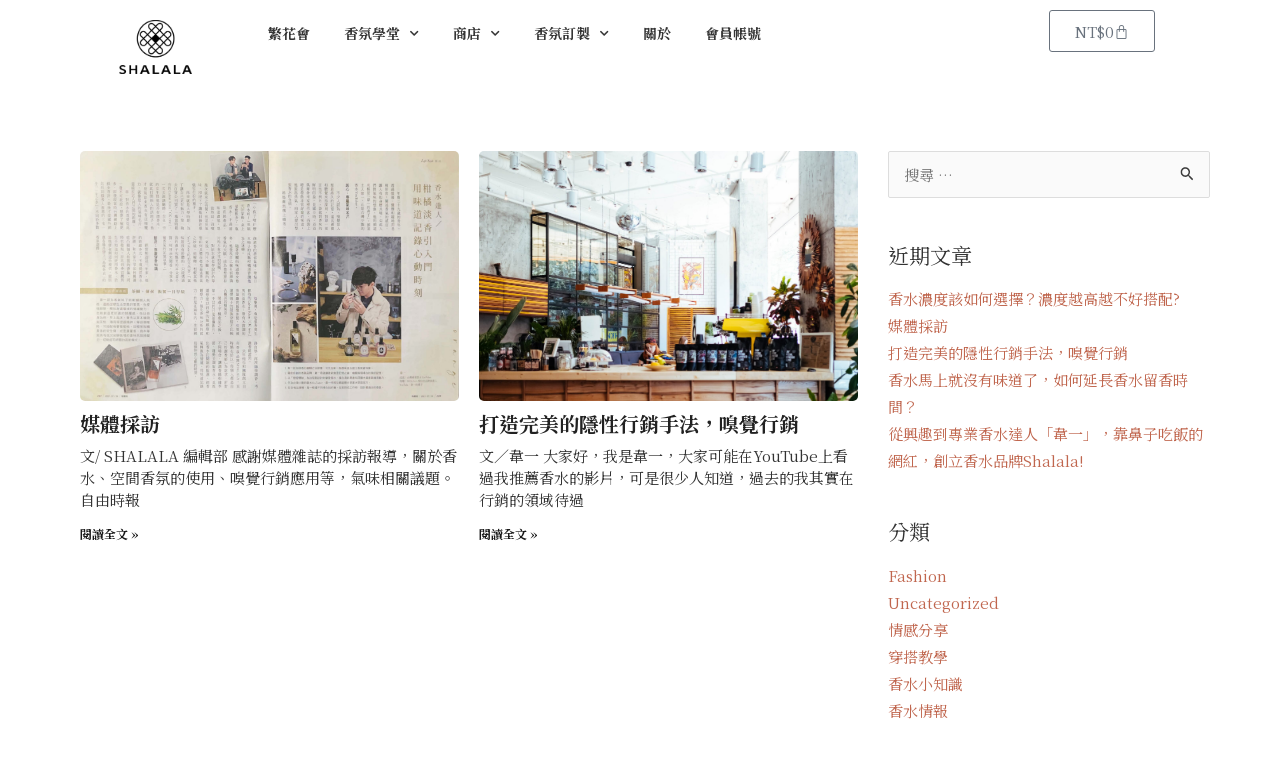

--- FILE ---
content_type: text/css
request_url: https://shalala.tw/wp-content/uploads/elementor/css/post-4798.css?ver=1765372956
body_size: 7121
content:
.elementor-4798 .elementor-element.elementor-element-b8a1b6e{--display:flex;--flex-direction:row;--container-widget-width:initial;--container-widget-height:100%;--container-widget-flex-grow:1;--container-widget-align-self:stretch;--flex-wrap-mobile:wrap;--background-transition:0.3s;--padding-top:0px;--padding-bottom:0px;--padding-left:0px;--padding-right:0px;}.elementor-4798 .elementor-element.elementor-element-6194ef8{--display:flex;--justify-content:center;--background-transition:0.3s;--margin-top:0px;--margin-bottom:0px;--margin-left:0px;--margin-right:0px;--padding-top:20px;--padding-bottom:27px;--padding-left:0px;--padding-right:0px;}.elementor-4798 .elementor-element.elementor-element-6194ef8.e-con{--flex-grow:0;--flex-shrink:0;}.elementor-4798 .elementor-element.elementor-element-2228694 img{width:53%;max-width:136px;height:1%;}.elementor-4798 .elementor-element.elementor-element-2228694 > .elementor-widget-container{margin:0px 0px 0px 0px;padding:0px 0px 0px 0px;}.elementor-4798 .elementor-element.elementor-element-edccbff{--display:flex;--justify-content:center;--align-items:center;--container-widget-width:calc( ( 1 - var( --container-widget-flex-grow ) ) * 100% );--background-transition:0.3s;}.elementor-4798 .elementor-element.elementor-element-5248945 .elementor-menu-toggle{margin:0 auto;background-color:#FFFFFF;}.elementor-4798 .elementor-element.elementor-element-5248945 .elementor-nav-menu .elementor-item{font-size:14px;font-weight:700;}.elementor-4798 .elementor-element.elementor-element-5248945 .elementor-nav-menu--main .elementor-item{color:#353535;fill:#353535;padding-left:17px;padding-right:17px;}.elementor-4798 .elementor-element.elementor-element-5248945 .elementor-nav-menu--dropdown{background-color:#FFFFFF;border-radius:8px 8px 8px 8px;}.elementor-4798 .elementor-element.elementor-element-5248945 .elementor-nav-menu--dropdown a:hover,
					.elementor-4798 .elementor-element.elementor-element-5248945 .elementor-nav-menu--dropdown a.elementor-item-active,
					.elementor-4798 .elementor-element.elementor-element-5248945 .elementor-nav-menu--dropdown a.highlighted{background-color:#494949;}.elementor-4798 .elementor-element.elementor-element-5248945 .elementor-nav-menu--dropdown .elementor-item, .elementor-4798 .elementor-element.elementor-element-5248945 .elementor-nav-menu--dropdown  .elementor-sub-item{font-size:14px;}.elementor-4798 .elementor-element.elementor-element-5248945 .elementor-nav-menu--dropdown li:first-child a{border-top-left-radius:8px;border-top-right-radius:8px;}.elementor-4798 .elementor-element.elementor-element-5248945 .elementor-nav-menu--dropdown li:last-child a{border-bottom-right-radius:8px;border-bottom-left-radius:8px;}.elementor-4798 .elementor-element.elementor-element-5248945 .elementor-nav-menu--main > .elementor-nav-menu > li > .elementor-nav-menu--dropdown, .elementor-4798 .elementor-element.elementor-element-5248945 .elementor-nav-menu__container.elementor-nav-menu--dropdown{margin-top:5px !important;}.elementor-4798 .elementor-element.elementor-element-9e21708{--display:flex;--justify-content:center;--align-items:flex-end;--container-widget-width:calc( ( 1 - var( --container-widget-flex-grow ) ) * 100% );--background-transition:0.3s;}.elementor-4798 .elementor-element.elementor-element-a7dc53b{--divider-style:solid;--subtotal-divider-style:solid;--elementor-remove-from-cart-button:none;--remove-from-cart-button:block;--cart-border-style:none;--cart-footer-layout:1fr 1fr;--products-max-height-sidecart:calc(100vh - 240px);--products-max-height-minicart:calc(100vh - 385px);}.elementor-4798 .elementor-element.elementor-element-a7dc53b .widget_shopping_cart_content{--subtotal-divider-left-width:0;--subtotal-divider-right-width:0;}@media(min-width:576px){.elementor-4798 .elementor-element.elementor-element-6194ef8{--width:15%;}.elementor-4798 .elementor-element.elementor-element-edccbff{--width:70%;}.elementor-4798 .elementor-element.elementor-element-9e21708{--width:15%;}}@media(max-width:1279px) and (min-width:576px){.elementor-4798 .elementor-element.elementor-element-6194ef8{--width:40%;}.elementor-4798 .elementor-element.elementor-element-edccbff{--width:11%;}.elementor-4798 .elementor-element.elementor-element-9e21708{--width:39%;}}@media(max-width:1279px){.elementor-4798 .elementor-element.elementor-element-b8a1b6e{--justify-content:space-between;}.elementor-4798 .elementor-element.elementor-element-6194ef8{--align-items:flex-start;--container-widget-width:calc( ( 1 - var( --container-widget-flex-grow ) ) * 100% );}.elementor-4798 .elementor-element.elementor-element-6194ef8.e-con{--order:1;}.elementor-4798 .elementor-element.elementor-element-2228694 img{max-width:80px;}.elementor-4798 .elementor-element.elementor-element-edccbff{--align-items:flex-end;--container-widget-width:calc( ( 1 - var( --container-widget-flex-grow ) ) * 100% );}.elementor-4798 .elementor-element.elementor-element-edccbff.e-con{--order:3;}.elementor-4798 .elementor-element.elementor-element-5248945 .elementor-nav-menu--dropdown{border-radius:0px 0px 0px 0px;}.elementor-4798 .elementor-element.elementor-element-5248945 .elementor-nav-menu--dropdown li:first-child a{border-top-left-radius:0px;border-top-right-radius:0px;}.elementor-4798 .elementor-element.elementor-element-5248945 .elementor-nav-menu--dropdown li:last-child a{border-bottom-right-radius:0px;border-bottom-left-radius:0px;}.elementor-4798 .elementor-element.elementor-element-5248945 .elementor-nav-menu--main > .elementor-nav-menu > li > .elementor-nav-menu--dropdown, .elementor-4798 .elementor-element.elementor-element-5248945 .elementor-nav-menu__container.elementor-nav-menu--dropdown{margin-top:20px !important;}.elementor-4798 .elementor-element.elementor-element-5248945{--nav-menu-icon-size:26px;width:var( --container-widget-width, 51px );max-width:51px;--container-widget-width:51px;--container-widget-flex-grow:0;}.elementor-4798 .elementor-element.elementor-element-9e21708.e-con{--order:2;}}@media(max-width:575px){.elementor-4798 .elementor-element.elementor-element-6194ef8{--width:30%;}.elementor-4798 .elementor-element.elementor-element-edccbff{--width:15%;}.elementor-4798 .elementor-element.elementor-element-5248945 .elementor-nav-menu--dropdown{border-radius:0px 0px 0px 0px;}.elementor-4798 .elementor-element.elementor-element-5248945 .elementor-nav-menu--dropdown li:first-child a{border-top-left-radius:0px;border-top-right-radius:0px;}.elementor-4798 .elementor-element.elementor-element-5248945 .elementor-nav-menu--dropdown li:last-child a{border-bottom-right-radius:0px;border-bottom-left-radius:0px;}.elementor-4798 .elementor-element.elementor-element-5248945 .elementor-nav-menu--main > .elementor-nav-menu > li > .elementor-nav-menu--dropdown, .elementor-4798 .elementor-element.elementor-element-5248945 .elementor-nav-menu__container.elementor-nav-menu--dropdown{margin-top:21px !important;}.elementor-4798 .elementor-element.elementor-element-9e21708{--width:40%;--align-items:flex-end;--container-widget-width:calc( ( 1 - var( --container-widget-flex-grow ) ) * 100% );}}

--- FILE ---
content_type: text/css
request_url: https://shalala.tw/wp-content/uploads/elementor/css/post-1757.css?ver=1719303713
body_size: 1352
content:
.elementor-1757 .elementor-element.elementor-element-616e246{--display:flex;--flex-direction:row;--container-widget-width:calc( ( 1 - var( --container-widget-flex-grow ) ) * 100% );--container-widget-height:100%;--container-widget-flex-grow:1;--container-widget-align-self:stretch;--flex-wrap-mobile:wrap;--align-items:stretch;--gap:0px 0px;--background-transition:0.3s;--padding-top:100px;--padding-bottom:100px;--padding-left:120px;--padding-right:120px;}.elementor-1757 .elementor-element.elementor-element-616e246:not(.elementor-motion-effects-element-type-background), .elementor-1757 .elementor-element.elementor-element-616e246 > .elementor-motion-effects-container > .elementor-motion-effects-layer{background-color:#181818;}.elementor-1757 .elementor-element.elementor-element-616e246, .elementor-1757 .elementor-element.elementor-element-616e246::before{--border-transition:0.3s;}.elementor-1757 .elementor-element.elementor-element-bf71c99{--display:flex;--flex-direction:column;--container-widget-width:calc( ( 1 - var( --container-widget-flex-grow ) ) * 100% );--container-widget-height:initial;--container-widget-flex-grow:0;--container-widget-align-self:initial;--flex-wrap-mobile:wrap;--justify-content:flex-start;--align-items:flex-start;--background-transition:0.3s;--padding-top:0%;--padding-bottom:0%;--padding-left:0%;--padding-right:0%;}.elementor-1757 .elementor-element.elementor-element-bf71c99.e-con{--flex-grow:0;--flex-shrink:0;}.elementor-1757 .elementor-element.elementor-element-a45502c img{max-width:100px;}.elementor-1757 .elementor-element.elementor-element-88a5cf8{--display:flex;--background-transition:0.3s;}.elementor-1757 .elementor-element.elementor-element-88a5cf8.e-con{--flex-grow:0;--flex-shrink:0;}.elementor-1757 .elementor-element.elementor-element-4245687 .elementor-heading-title{color:#FFFFFF;font-size:18px;line-height:1.4em;}.elementor-1757 .elementor-element.elementor-element-4245687 > .elementor-widget-container{margin:0px 0px 10px 0px;}.elementor-1757 .elementor-element.elementor-element-5b45732 .elementor-icon-list-items:not(.elementor-inline-items) .elementor-icon-list-item:not(:last-child){padding-bottom:calc(15px/2);}.elementor-1757 .elementor-element.elementor-element-5b45732 .elementor-icon-list-items:not(.elementor-inline-items) .elementor-icon-list-item:not(:first-child){margin-top:calc(15px/2);}.elementor-1757 .elementor-element.elementor-element-5b45732 .elementor-icon-list-items.elementor-inline-items .elementor-icon-list-item{margin-right:calc(15px/2);margin-left:calc(15px/2);}.elementor-1757 .elementor-element.elementor-element-5b45732 .elementor-icon-list-items.elementor-inline-items{margin-right:calc(-15px/2);margin-left:calc(-15px/2);}body.rtl .elementor-1757 .elementor-element.elementor-element-5b45732 .elementor-icon-list-items.elementor-inline-items .elementor-icon-list-item:after{left:calc(-15px/2);}body:not(.rtl) .elementor-1757 .elementor-element.elementor-element-5b45732 .elementor-icon-list-items.elementor-inline-items .elementor-icon-list-item:after{right:calc(-15px/2);}.elementor-1757 .elementor-element.elementor-element-5b45732 .elementor-icon-list-icon i{transition:color 0.3s;}.elementor-1757 .elementor-element.elementor-element-5b45732 .elementor-icon-list-icon svg{transition:fill 0.3s;}.elementor-1757 .elementor-element.elementor-element-5b45732{--e-icon-list-icon-size:14px;--icon-vertical-offset:0px;}.elementor-1757 .elementor-element.elementor-element-5b45732 .elementor-icon-list-item > .elementor-icon-list-text, .elementor-1757 .elementor-element.elementor-element-5b45732 .elementor-icon-list-item > a{font-size:14px;}.elementor-1757 .elementor-element.elementor-element-5b45732 .elementor-icon-list-text{color:#B4B4B4;transition:color 0.3s;}.elementor-1757 .elementor-element.elementor-element-5b45732 .elementor-icon-list-item:hover .elementor-icon-list-text{color:#FFFFFF;}.elementor-1757 .elementor-element.elementor-element-abe70e2{color:#C9C9C9;}.elementor-1757 .elementor-element.elementor-element-f6ab5bd{--display:flex;--background-transition:0.3s;}.elementor-1757 .elementor-element.elementor-element-f6ab5bd.e-con{--flex-grow:0;--flex-shrink:0;}.elementor-1757 .elementor-element.elementor-element-0fbe254 .elementor-heading-title{color:#FFFFFF;font-size:18px;line-height:1.4em;}.elementor-1757 .elementor-element.elementor-element-0fbe254 > .elementor-widget-container{margin:0px 0px 10px 0px;}.elementor-1757 .elementor-element.elementor-element-471c157 .elementor-icon-list-items:not(.elementor-inline-items) .elementor-icon-list-item:not(:last-child){padding-bottom:calc(15px/2);}.elementor-1757 .elementor-element.elementor-element-471c157 .elementor-icon-list-items:not(.elementor-inline-items) .elementor-icon-list-item:not(:first-child){margin-top:calc(15px/2);}.elementor-1757 .elementor-element.elementor-element-471c157 .elementor-icon-list-items.elementor-inline-items .elementor-icon-list-item{margin-right:calc(15px/2);margin-left:calc(15px/2);}.elementor-1757 .elementor-element.elementor-element-471c157 .elementor-icon-list-items.elementor-inline-items{margin-right:calc(-15px/2);margin-left:calc(-15px/2);}body.rtl .elementor-1757 .elementor-element.elementor-element-471c157 .elementor-icon-list-items.elementor-inline-items .elementor-icon-list-item:after{left:calc(-15px/2);}body:not(.rtl) .elementor-1757 .elementor-element.elementor-element-471c157 .elementor-icon-list-items.elementor-inline-items .elementor-icon-list-item:after{right:calc(-15px/2);}.elementor-1757 .elementor-element.elementor-element-471c157 .elementor-icon-list-icon i{transition:color 0.3s;}.elementor-1757 .elementor-element.elementor-element-471c157 .elementor-icon-list-icon svg{transition:fill 0.3s;}.elementor-1757 .elementor-element.elementor-element-471c157{--e-icon-list-icon-size:14px;--icon-vertical-offset:0px;}.elementor-1757 .elementor-element.elementor-element-471c157 .elementor-icon-list-item > .elementor-icon-list-text, .elementor-1757 .elementor-element.elementor-element-471c157 .elementor-icon-list-item > a{font-size:14px;}.elementor-1757 .elementor-element.elementor-element-471c157 .elementor-icon-list-text{color:#B4B4B4;transition:color 0.3s;}.elementor-1757 .elementor-element.elementor-element-471c157 .elementor-icon-list-item:hover .elementor-icon-list-text{color:#FFFFFF;}.elementor-1757 .elementor-element.elementor-element-22f9c4d{--display:flex;--background-transition:0.3s;}.elementor-1757 .elementor-element.elementor-element-3db008b .elementor-heading-title{color:#FFFFFF;font-size:18px;line-height:1.4em;}.elementor-1757 .elementor-element.elementor-element-3db008b > .elementor-widget-container{margin:0px 0px 10px 0px;}.elementor-1757 .elementor-element.elementor-element-26fd0a7 .elementor-icon-list-items:not(.elementor-inline-items) .elementor-icon-list-item:not(:last-child){padding-bottom:calc(15px/2);}.elementor-1757 .elementor-element.elementor-element-26fd0a7 .elementor-icon-list-items:not(.elementor-inline-items) .elementor-icon-list-item:not(:first-child){margin-top:calc(15px/2);}.elementor-1757 .elementor-element.elementor-element-26fd0a7 .elementor-icon-list-items.elementor-inline-items .elementor-icon-list-item{margin-right:calc(15px/2);margin-left:calc(15px/2);}.elementor-1757 .elementor-element.elementor-element-26fd0a7 .elementor-icon-list-items.elementor-inline-items{margin-right:calc(-15px/2);margin-left:calc(-15px/2);}body.rtl .elementor-1757 .elementor-element.elementor-element-26fd0a7 .elementor-icon-list-items.elementor-inline-items .elementor-icon-list-item:after{left:calc(-15px/2);}body:not(.rtl) .elementor-1757 .elementor-element.elementor-element-26fd0a7 .elementor-icon-list-items.elementor-inline-items .elementor-icon-list-item:after{right:calc(-15px/2);}.elementor-1757 .elementor-element.elementor-element-26fd0a7 .elementor-icon-list-icon i{transition:color 0.3s;}.elementor-1757 .elementor-element.elementor-element-26fd0a7 .elementor-icon-list-icon svg{transition:fill 0.3s;}.elementor-1757 .elementor-element.elementor-element-26fd0a7{--e-icon-list-icon-size:14px;--icon-vertical-offset:0px;}.elementor-1757 .elementor-element.elementor-element-26fd0a7 .elementor-icon-list-item > .elementor-icon-list-text, .elementor-1757 .elementor-element.elementor-element-26fd0a7 .elementor-icon-list-item > a{font-size:14px;}.elementor-1757 .elementor-element.elementor-element-26fd0a7 .elementor-icon-list-text{color:#B4B4B4;transition:color 0.3s;}.elementor-1757 .elementor-element.elementor-element-26fd0a7 .elementor-icon-list-item:hover .elementor-icon-list-text{color:#FFFFFF;}.elementor-1757 .elementor-element.elementor-element-8d28659{--display:flex;--align-items:flex-end;--container-widget-width:calc( ( 1 - var( --container-widget-flex-grow ) ) * 100% );--background-transition:0.3s;}.elementor-1757 .elementor-element.elementor-element-8d28659.e-con{--flex-grow:1;--flex-shrink:0;}.elementor-1757 .elementor-element.elementor-element-6a5b19e{--grid-template-columns:repeat(3, auto);--icon-size:23px;--grid-column-gap:0px;--grid-row-gap:0px;}.elementor-1757 .elementor-element.elementor-element-6a5b19e .elementor-widget-container{text-align:left;}.elementor-1757 .elementor-element.elementor-element-6a5b19e .elementor-social-icon{background-color:rgba(255, 255, 255, 0);}.elementor-1757 .elementor-element.elementor-element-6a5b19e .elementor-social-icon i{color:#FFFFFF;}.elementor-1757 .elementor-element.elementor-element-6a5b19e .elementor-social-icon svg{fill:#FFFFFF;}.elementor-1757 .elementor-element.elementor-element-6a5b19e > .elementor-widget-container{margin:0px 0px 0px 0px;}.elementor-1757 .elementor-element.elementor-element-8de8b0b{--display:flex;--flex-direction:row;--container-widget-width:calc( ( 1 - var( --container-widget-flex-grow ) ) * 100% );--container-widget-height:100%;--container-widget-flex-grow:1;--container-widget-align-self:stretch;--flex-wrap-mobile:wrap;--align-items:stretch;--gap:10px 10px;--background-transition:0.3s;}.elementor-1757 .elementor-element.elementor-element-8de8b0b:not(.elementor-motion-effects-element-type-background), .elementor-1757 .elementor-element.elementor-element-8de8b0b > .elementor-motion-effects-container > .elementor-motion-effects-layer{background-color:#181818;}.elementor-1757 .elementor-element.elementor-element-8de8b0b, .elementor-1757 .elementor-element.elementor-element-8de8b0b::before{--border-transition:0.3s;}.elementor-1757 .elementor-element.elementor-element-7a5efb3{--display:flex;--background-transition:0.3s;}.elementor-1757 .elementor-element.elementor-element-1aa589d{text-align:center;}.elementor-1757 .elementor-element.elementor-element-1aa589d .elementor-heading-title{color:#8D8D8D;font-size:13px;}@media(max-width:1279px){.elementor-1757 .elementor-element.elementor-element-bf71c99{--margin-top:0px;--margin-bottom:30px;--margin-left:0px;--margin-right:0px;--padding-top:0px;--padding-bottom:0px;--padding-left:0px;--padding-right:0px;}}@media(min-width:576px){.elementor-1757 .elementor-element.elementor-element-bf71c99{--width:31%;}.elementor-1757 .elementor-element.elementor-element-88a5cf8{--width:14.01%;}.elementor-1757 .elementor-element.elementor-element-f6ab5bd{--width:15.99%;}.elementor-1757 .elementor-element.elementor-element-22f9c4d{--width:15%;}.elementor-1757 .elementor-element.elementor-element-8d28659{--width:22%;}}@media(max-width:1279px) and (min-width:576px){.elementor-1757 .elementor-element.elementor-element-bf71c99{--width:34.423%;}.elementor-1757 .elementor-element.elementor-element-88a5cf8{--width:15.718%;}.elementor-1757 .elementor-element.elementor-element-f6ab5bd{--width:14.689%;}.elementor-1757 .elementor-element.elementor-element-22f9c4d{--width:20%;}}@media(max-width:575px){.elementor-1757 .elementor-element.elementor-element-616e246{--padding-top:60px;--padding-bottom:0px;--padding-left:20px;--padding-right:20px;}}

--- FILE ---
content_type: text/css
request_url: https://shalala.tw/wp-content/uploads/elementor/css/post-2627.css?ver=1719312599
body_size: 5304
content:
.elementor-2627 .elementor-element.elementor-element-1744cb6{transition:background 0.3s, border 0.3s, border-radius 0.3s, box-shadow 0.3s;padding:40px 0px 40px 0px;}.elementor-2627 .elementor-element.elementor-element-1744cb6 > .elementor-background-overlay{transition:background 0.3s, border-radius 0.3s, opacity 0.3s;}.elementor-2627 .elementor-element.elementor-element-7376554 .elementor-posts-container .elementor-post__thumbnail{padding-bottom:calc( 0.66 * 100% );}.elementor-2627 .elementor-element.elementor-element-7376554:after{content:"0.66";}.elementor-2627 .elementor-element.elementor-element-7376554 .elementor-post__thumbnail__link{width:100%;}.elementor-2627 .elementor-element.elementor-element-7376554{--grid-column-gap:20px;--grid-row-gap:25px;}.elementor-2627 .elementor-element.elementor-element-7376554 .elementor-post__thumbnail{border-radius:5px 5px 5px 5px;}.elementor-2627 .elementor-element.elementor-element-7376554.elementor-posts--thumbnail-left .elementor-post__thumbnail__link{margin-right:10px;}.elementor-2627 .elementor-element.elementor-element-7376554.elementor-posts--thumbnail-right .elementor-post__thumbnail__link{margin-left:10px;}.elementor-2627 .elementor-element.elementor-element-7376554.elementor-posts--thumbnail-top .elementor-post__thumbnail__link{margin-bottom:10px;}.elementor-2627 .elementor-element.elementor-element-7376554 .elementor-post__title, .elementor-2627 .elementor-element.elementor-element-7376554 .elementor-post__title a{color:#222222;font-size:20px;font-weight:700;}.elementor-2627 .elementor-element.elementor-element-7376554 .elementor-post__title{margin-bottom:8px;}.elementor-2627 .elementor-element.elementor-element-7376554 .elementor-post__excerpt p{color:#333333;font-size:15px;}.elementor-2627 .elementor-element.elementor-element-7376554 .elementor-post__excerpt{margin-bottom:8px;}.elementor-2627 .elementor-element.elementor-element-7376554 .elementor-post__read-more{color:#191919;}.elementor-2627 .elementor-element.elementor-element-7376554 .elementor-post__text{margin-bottom:0px;}.elementor-2627 .elementor-element.elementor-element-7376554 .elementor-pagination{text-align:center;}.elementor-2627 .elementor-element.elementor-element-7376554 .elementor-pagination .page-numbers:not(.dots){color:#000000;}.elementor-2627 .elementor-element.elementor-element-7376554 .elementor-pagination a.page-numbers:hover{color:#00ce1b;}.elementor-2627 .elementor-element.elementor-element-7376554 .elementor-pagination .page-numbers.current{color:#00ce1b;}body:not(.rtl) .elementor-2627 .elementor-element.elementor-element-7376554 .elementor-pagination .page-numbers:not(:first-child){margin-left:calc( 10px/2 );}body:not(.rtl) .elementor-2627 .elementor-element.elementor-element-7376554 .elementor-pagination .page-numbers:not(:last-child){margin-right:calc( 10px/2 );}body.rtl .elementor-2627 .elementor-element.elementor-element-7376554 .elementor-pagination .page-numbers:not(:first-child){margin-right:calc( 10px/2 );}body.rtl .elementor-2627 .elementor-element.elementor-element-7376554 .elementor-pagination .page-numbers:not(:last-child){margin-left:calc( 10px/2 );}.elementor-2627 .elementor-element.elementor-element-7376554 > .elementor-widget-container{margin:0px 0px 0px 0px;}.elementor-2627 .elementor-element.elementor-element-68cc65c2 > .elementor-element-populated{padding:10px 0px 0px 20px;}@media(min-width:576px){.elementor-2627 .elementor-element.elementor-element-6e6b4cfd{width:70%;}.elementor-2627 .elementor-element.elementor-element-68cc65c2{width:30%;}}@media(max-width:1279px){.elementor-2627 .elementor-element.elementor-element-1744cb6{padding:15px 10px 35px 10px;}.elementor-2627 .elementor-element.elementor-element-7376554 .elementor-post__thumbnail__link{width:100%;}.elementor-2627 .elementor-element.elementor-element-7376554 .elementor-post__title, .elementor-2627 .elementor-element.elementor-element-7376554 .elementor-post__title a{font-size:18px;}.elementor-2627 .elementor-element.elementor-element-7376554 .elementor-post__excerpt p{font-size:14px;}.elementor-2627 .elementor-element.elementor-element-68cc65c2 > .elementor-element-populated{padding:15px 15px 15px 15px;}}@media(max-width:575px){.elementor-2627 .elementor-element.elementor-element-1744cb6{padding:20px 15px 030px 15px;}.elementor-2627 .elementor-element.elementor-element-6e6b4cfd > .elementor-element-populated{padding:0px 0px 0px 0px;}.elementor-2627 .elementor-element.elementor-element-7376554 .elementor-posts-container .elementor-post__thumbnail{padding-bottom:calc( 0.5 * 100% );}.elementor-2627 .elementor-element.elementor-element-7376554:after{content:"0.5";}.elementor-2627 .elementor-element.elementor-element-7376554 .elementor-post__thumbnail__link{width:100%;}.elementor-2627 .elementor-element.elementor-element-7376554 .elementor-post__title, .elementor-2627 .elementor-element.elementor-element-7376554 .elementor-post__title a{font-size:18px;line-height:1.4em;}.elementor-2627 .elementor-element.elementor-element-7376554 .elementor-post__excerpt p{font-size:14px;line-height:1.4em;}.elementor-2627 .elementor-element.elementor-element-68cc65c2 > .elementor-element-populated{margin:40px 0px 40px 0px;--e-column-margin-right:0px;--e-column-margin-left:0px;padding:0px 0px 0px 0px;}}

--- FILE ---
content_type: text/css
request_url: https://shalala.tw/wp-content/uploads/elementor/css/post-2865.css?ver=1719303713
body_size: 3424
content:
.elementor-2865 .elementor-element.elementor-element-7d57cb7:not(.elementor-motion-effects-element-type-background), .elementor-2865 .elementor-element.elementor-element-7d57cb7 > .elementor-motion-effects-container > .elementor-motion-effects-layer{background-color:var( --e-global-color-1e1102f );}.elementor-2865 .elementor-element.elementor-element-7d57cb7{transition:background 0.3s, border 0.3s, border-radius 0.3s, box-shadow 0.3s;padding:20px 20px 20px 20px;}.elementor-2865 .elementor-element.elementor-element-7d57cb7 > .elementor-background-overlay{transition:background 0.3s, border-radius 0.3s, opacity 0.3s;}.elementor-bc-flex-widget .elementor-2865 .elementor-element.elementor-element-7e369464.elementor-column .elementor-widget-wrap{align-items:center;}.elementor-2865 .elementor-element.elementor-element-7e369464.elementor-column.elementor-element[data-element_type="column"] > .elementor-widget-wrap.elementor-element-populated{align-content:center;align-items:center;}.elementor-2865 .elementor-element.elementor-element-3585dac2 .elementor-heading-title{color:#ffffff;font-family:"Helvetica", Sans-serif;font-size:20px;font-weight:400;}.elementor-2865 .elementor-element.elementor-element-44f85ae .elementor-button{font-family:"Helvetica", Sans-serif;font-size:18px;font-weight:bold;text-transform:uppercase;fill:#ffffff;color:#ffffff;background-color:#c3ab97;border-radius:0px 0px 0px 0px;}.elementor-2865 .elementor-element.elementor-element-44f85ae .elementor-button:hover, .elementor-2865 .elementor-element.elementor-element-44f85ae .elementor-button:focus{color:#000000;background-color:#ffffff;}.elementor-2865 .elementor-element.elementor-element-44f85ae .elementor-button:hover svg, .elementor-2865 .elementor-element.elementor-element-44f85ae .elementor-button:focus svg{fill:#000000;}#elementor-popup-modal-2865 .dialog-message{width:100vw;height:auto;}#elementor-popup-modal-2865{justify-content:center;align-items:flex-start;}#elementor-popup-modal-2865 .dialog-close-button{display:flex;}#elementor-popup-modal-2865 .dialog-widget-content{box-shadow:2px 8px 23px 3px rgba(0,0,0,0.2);}#elementor-popup-modal-2865 .dialog-close-button i{color:rgba(255,255,255,0.56);}#elementor-popup-modal-2865 .dialog-close-button svg{fill:rgba(255,255,255,0.56);}#elementor-popup-modal-2865 .dialog-close-button:hover i{color:#ffffff;}@media(max-width:1279px){.elementor-2865 .elementor-element.elementor-element-3585dac2 .elementor-heading-title{font-size:15px;}}@media(min-width:576px){.elementor-2865 .elementor-element.elementor-element-7e369464{width:62%;}.elementor-2865 .elementor-element.elementor-element-102c046{width:38%;}}@media(max-width:1279px) and (min-width:576px){.elementor-2865 .elementor-element.elementor-element-7e369464{width:38%;}.elementor-2865 .elementor-element.elementor-element-102c046{width:22%;}}@media(max-width:575px){.elementor-2865 .elementor-element.elementor-element-7d57cb7{padding:25px 30px 30px 30px;}.elementor-2865 .elementor-element.elementor-element-7e369464{width:100%;}.elementor-2865 .elementor-element.elementor-element-3585dac2{text-align:center;}.elementor-2865 .elementor-element.elementor-element-3585dac2 .elementor-heading-title{font-size:16px;line-height:2.3em;}.elementor-2865 .elementor-element.elementor-element-3585dac2 > .elementor-widget-container{padding:10px 0px 20px 0px;}#elementor-popup-modal-2865{align-items:flex-start;}}

--- FILE ---
content_type: text/css
request_url: https://shalala.tw/wp-content/plugins/heateor-social-login-buttons/css/hsl-theme1.css?ver=1.2.10
body_size: 5413
content:
.heateorSlLoginButtonBackground,.heateorSlLoginButtonText{font-variant:initial!important;font-size:11px!important}.heateorSlGoogleLogin{display:block!important;border-width:0!important}ul.heateor_sl_login_ul li{float:none!important}.heateorSlLoginProvider{display:inline-block!important;width:64px;text-align:left!important;margin:0!important;padding:0!important}.heateorSlLoginButtonBackground{display:inline-block!important;min-width:166px!important;height:40px!important;clear:both!important;color:#fff!important;margin-bottom:5px!important;cursor:pointer!important;font-weight:700!important;line-height:40px!important;margin-right:10px!important;border-radius:2px!important;box-sizing:content-box}.heateorSlLoginButtonText{margin-left:2px!important;padding-right:13px!important;padding-left:13px!important;border-left:1px solid rgba(102,102,102,.2)!important;float:left!important;font-family:-apple-system,BlinkMacSystemFont,"Segoe UI",Roboto,Oxygen-Sans,Ubuntu,Cantarell,"Helvetica Neue",sans-serif!important;min-width:122px}div.heateor_sl_login_container ul.heateor_sl_login_ul i.heateorSlFacebookBackground{background-color:#fff!important;border-radius:999px}.heateorSlLoginButtonBackground i{height:20px!important;width:20px!important;margin-top:10px!important;margin-left:4px!important;float:left!important}.heateorSlDisqusLoginBackground{background-color:#2e9fff;border:1px #2e9fff solid}.heateorSlStackoverflowLoginBackground{background-color:#f3802e;border:1px #f3802e solid}.heateorSlAmazonLoginBackground{background-color:#f59829;border:1px #f59829 solid}.heateorSlDiscordLoginBackground{background-color:#7289DA;border:1px #7289DA solid}.heateorSlFoursquareLoginBackground{background-color:#f94877;border:1px #f94877 solid}.heateorSlRedditLoginBackground{background-color:#ff5700;border:1px #ff5700 solid}.heateorSlDropboxLoginBackground{background-color:#0061ff;border:1px #0061ff solid}.heateorSlDribbbleLoginBackground{background-color:#ea4c89;border:1px #ea4c89 solid}.heateorSlSpotifyLoginBackground{background-color:#1DB954;border:1px #1DB954 solid}.heateorSlKakaoLoginBackground{background-color:#FEE500;border:1px #FEE500 solid}.heateorSlGithubLoginBackground{background-color:#2a2a2a;border:1px #2a2a2a solid}.heateorSlYahooLoginBackground{background-color:#400090;border:1px #400090 solid}.heateorSlWordpressLoginBackground{background-color:#464646;border:1px #464646 solid}.heateorSlFacebookLoginBackground{background-color:#218cf2;border:1px #218cf2 solid}.heateorSlMicrosoftLoginBackground{background-color:#2672ec;border:1px #2672ec solid}.heateorSlLineLoginBackground{background-color:#00C300;border:1px #00C300 solid}.heateorSlTwitterLoginBackground{background-color:#55acee;border:1px #55acee solid}.heateorSlMailruLoginBackground{background-color:#356FAC;border:1px #356FAC solid}.heateorSlLinkedinLoginBackground{background-color:#0077B5;border:1px #0077B5 solid}.heateorSlSteamLoginBackground{background-color:#393939;border:1px #393939 solid}.heateorSlInstagramLoginBackground{background-color:#527FA4;border:1px #527FA4 solid}.heateorSlLiveJournalLoginBackground{background-color:#00b0ea;border:1px #00b0ea solid}.heateorSlVkontakteLoginBackground{background-color:#5E84AC;border:1px #5E84AC solid}.heateorSlXingLoginBackground{background-color:#00797D;border:1px #00797D solid}.heateorSlTwitchLoginBackground{background-color:#6441A5;border:1px #6441A5 solid}ss.heateorSlFacebookLoginSvg{background-size:152%!important;padding-top:4px!important;padding-left:0!important;background:url(data:image/svg+xml;charset=utf8,%3Csvg%20xmlns%3D%22http%3A%2F%2Fwww.w3.org%2F2000%2Fsvg%22%20width%3D%22100%25%22%20height%3D%22100%25%22%20viewBox%3D%22-5%20-5%2042%2042%22%3E%3Cpath%20d%3D%22M17.78%2027.5V17.008h3.522l.527-4.09h-4.05v-2.61c0-1.182.33-1.99%202.023-1.99h2.166V4.66c-.375-.05-1.66-.16-3.155-.16-3.123%200-5.26%201.905-5.26%205.405v3.016h-3.53v4.09h3.53V27.5h4.223z%22%20fill%3D%22%23218cf2%22%3E%3C%2Fpath%3E%3C%2Fsvg%3E) no-repeat center center}.heateorSlGoogleLoginSvg{background:url(data:image/svg+xml;charset=utf8,%3Csvg%20xmlns%3D%22http%3A%2F%2Fwww.w3.org%2F2000%2Fsvg%22%20xmlns%3Axlink%3D%22http%3A%2F%2Fwww.w3.org%2F1999%2Fxlink%22%20viewBox%3D%22-8%20-8%2064%2064%22%3E%3Cdefs%3E%3Cpath%20id%3D%22a%22%20d%3D%22M44.5%2020H24v8.5h11.8C34.7%2033.9%2030.1%2037%2024%2037c-7.2%200-13-5.8-13-13s5.8-13%2013-13c3.1%200%205.9%201.1%208.1%202.9l6.4-6.4C34.6%204.1%2029.6%202%2024%202%2011.8%202%202%2011.8%202%2024s9.8%2022%2022%2022c11%200%2021-8%2021-22%200-1.3-.2-2.7-.5-4z%22%2F%3E%3C%2Fdefs%3E%3CclipPath%20id%3D%22b%22%3E%3Cuse%20xlink%3Ahref%3D%22%23a%22%20overflow%3D%22visible%22%2F%3E%3C%2FclipPath%3E%3Cpath%20clip-path%3D%22url(%23b)%22%20fill%3D%22%23FBBC05%22%20d%3D%22M0%2037V11l17%2013z%22%2F%3E%3Cpath%20clip-path%3D%22url(%23b)%22%20fill%3D%22%23EA4335%22%20d%3D%22M0%2011l17%2013%207-6.1L48%2014V0H0z%22%2F%3E%3Cpath%20clip-path%3D%22url(%23b)%22%20fill%3D%22%2334A853%22%20d%3D%22M0%2037l30-23%207.9%201L48%200v48H0z%22%2F%3E%3Cpath%20clip-path%3D%22url(%23b)%22%20fill%3D%22%234285F4%22%20d%3D%22M48%2048L17%2024l-4-3%2035-10z%22%2F%3E%3C%2Fsvg%3E) center center no-repeat!important}.heateorSlGoogleLoginBackground{background-color:#fff;border:1px #4184F3 solid;color:#747474!important}div.heateorSlGoogleLoginBackground div.heateorSlLoginButtonText{border-color:transparent!important}i.heateorSlInstagramBackground{background:#527FA4}

--- FILE ---
content_type: application/javascript
request_url: https://shalala.tw/wp-content/plugins/woomp/public/js/woomp-public.js?ver=3.0.0
body_size: 1054
content:
(function ($) {
	'use strict';
	$(document).ready(function () {

	})
	$(document).on("change", ".variation-radios input", function () {
		$(".variation-radios input:checked").each(function (index, element) {
			var $el = $(element);
			var thisName = $el.attr("name");
			var thisVal = $el.attr("value");
			$('.variation-radios input + label').removeClass('variation-selected');
			$(this).next('label').addClass('variation-selected')
			$('select[name="' + thisName + '"]')
				.val(thisVal)
				.trigger("change");
		});
	});
	$(document).on("woocommerce_update_variation_values", function () {
		$(".variation-radios input").each(function (index, element) {
			var $el = $(element);
			var thisName = $el.attr("name");
			var thisVal = $el.attr("value");
			$el.removeAttr("disabled");
			if ( $('select[name="' + thisName + '"] option[value="' + thisVal + '"]').is(":disabled")
			) {
				$el.prop("disabled", true);
				$el.next('label').addClass('variation-out-of-stock');
			}
		});
	});
})(jQuery);
